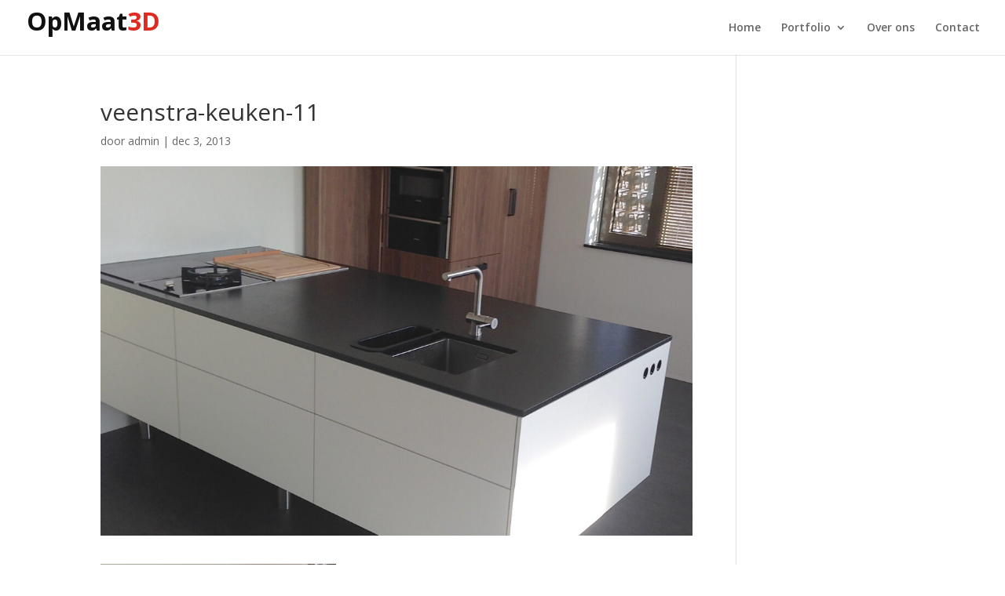

--- FILE ---
content_type: text/css
request_url: https://www.opmaat.com/wp-content/themes/OpMaat3D/style.css?ver=4.27.4.1761757376
body_size: 70
content:
/*
Theme Name: OpMaat3D
Theme URI: https://www.northlabs.nl
Template: Divi
Author: NorthLabs
Author URI: https://www.northlabs.nl
Description: Smart. Flexible. Beautiful.
Version: 4.27.4.1761757376
Updated: 2025-10-29 17:02:56

*/

/*
#main-header{
    box-shadow: 0 0px 0 rgba(0, 0, 0, .1) !important;
}
*/
